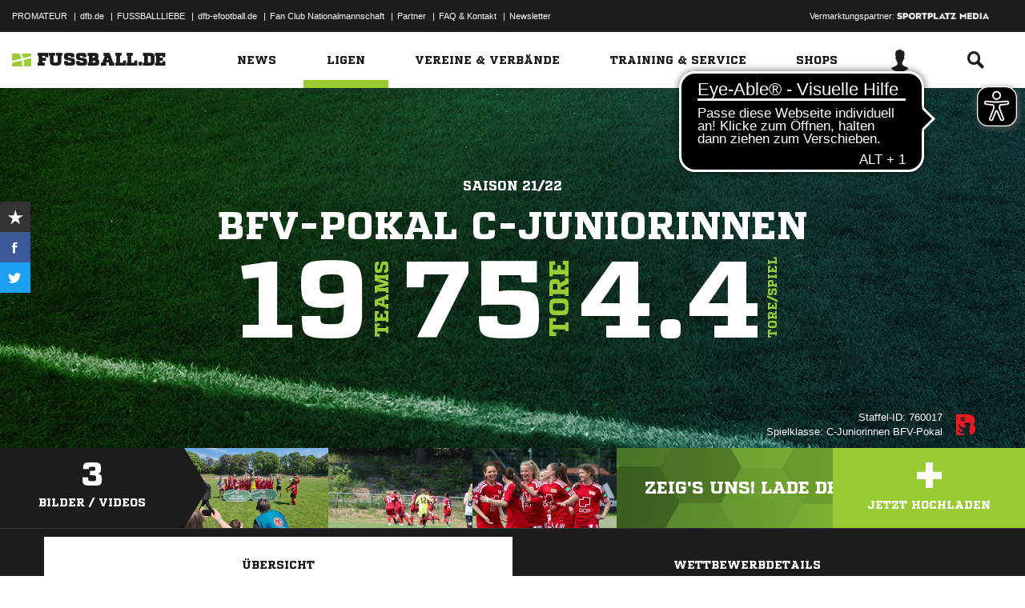

--- FILE ---
content_type: text/css; charset=UTF-8
request_url: https://www.fussball.de/export.fontface/-/id/qj7p8npn/type/css
body_size: 12
content:
@font-face {
	font-family: font-qj7p8npn;
	src: 
		url('//www.fussball.de/export.fontface/-/format/woff/id/qj7p8npn/type/font') format('woff'),
		url('//www.fussball.de/export.fontface/-/format/ttf/id/qj7p8npn/type/font') format('truetype');
}

.results-c-qj7p8npn {
	font-family: font-qj7p8npn !important;
}

--- FILE ---
content_type: text/css; charset=UTF-8
request_url: https://www.fussball.de/export.fontface/-/id/fj2lkuav/type/css
body_size: 11
content:
@font-face {
	font-family: font-fj2lkuav;
	src: 
		url('//www.fussball.de/export.fontface/-/format/woff/id/fj2lkuav/type/font') format('woff'),
		url('//www.fussball.de/export.fontface/-/format/ttf/id/fj2lkuav/type/font') format('truetype');
}

.results-c-fj2lkuav {
	font-family: font-fj2lkuav !important;
}